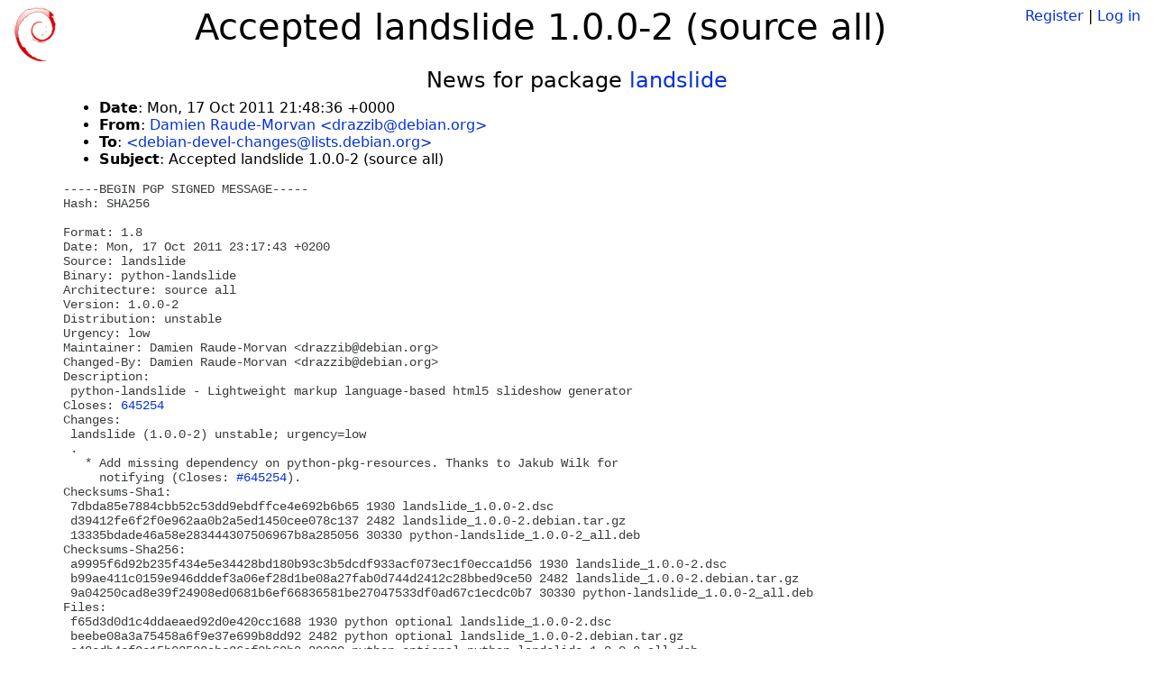

--- FILE ---
content_type: text/html; charset=utf-8
request_url: https://tracker.debian.org/news/189963/accepted-landslide-100-2-source-all/
body_size: 2557
content:

<!DOCTYPE html>
<html>
    <head>
        <meta charset="utf-8">
        <title>Debian Package Tracker</title>
        <meta name="viewport" content="width=device-width, initial-scale=1, shrink-to-fit=no">
	<meta http-equiv="x-ua-compatible" content="ie=edge">
        <link href="/static/css/bootstrap.min.css" rel="stylesheet" media="screen">
        <link href="/static/css/octicons.css" rel="stylesheet" media="screen">
        <link href="/static/css/style.css" rel="stylesheet" media="screen">
        <link type="application/opensearchdescription+xml" title="Debian Package Tracker Search" rel="search" href="/search.xml"/>
        

        
        
    </head>
    <body>
        
        <header class="page-header">
            <div class="container-fluid">
                
		<div class="row">
		<div class="col-xs-12 text-xs-center">
		    <div class="pull-xs-left">
<a href="/"><img src="/static/img/logo.png" alt="Debian Package Tracker" title="Visit the main page" ></a>
</div>
		    <div class="pull-xs-right">
		    
		    
    <span><a id="account-register" href="/accounts/register/">Register</a></span>
    <span>|</span>
    <span><a id="account-login" href="/accounts/login/">Log in</a></span>


		    
		    </div>
		    
    <h1>Accepted landslide 1.0.0-2 (source all)</h1>

		</div>
		</div>
                
            </div>
        </header>
        

	
        <div class="container">
            
<h4 class="text-xs-center">News for package <a href="/pkg/landslide">landslide</a></h4>
<div class="row">
    
    <ul class="email-news-headers">

<li><b>Date</b>: 
    
        Mon, 17 Oct 2011 21:48:36 +0000
    
</li>

<li><b>From</b>: 
    
        
            
            <a href="mailto:drazzib@debian.org" target="_blank">Damien Raude-Morvan &lt;drazzib@debian.org&gt;</a>
        
    
</li>

<li><b>To</b>: 
    
        
            
            <a href="mailto:debian-devel-changes@lists.debian.org" target="_blank"> &lt;debian-devel-changes@lists.debian.org&gt;</a>
        
    
</li>

<li><b>Subject</b>: 
    
        Accepted landslide 1.0.0-2 (source all)
    
</li>


</ul>

<div class="email-news-body">
	<pre>-----BEGIN PGP SIGNED MESSAGE-----
Hash: SHA256

Format: 1.8
Date: Mon, 17 Oct 2011 23:17:43 +0200
Source: landslide
Binary: python-landslide
Architecture: source all
Version: 1.0.0-2
Distribution: unstable
Urgency: low
Maintainer: Damien Raude-Morvan &lt;drazzib@debian.org&gt;
Changed-By: Damien Raude-Morvan &lt;drazzib@debian.org&gt;
Description: 
 python-landslide - Lightweight markup language-based html5 slideshow generator
Closes: <a href="https://bugs.debian.org/645254">645254</a>
Changes: 
 landslide (1.0.0-2) unstable; urgency=low
 .
   * Add missing dependency on python-pkg-resources. Thanks to Jakub Wilk for
     notifying (Closes: <a href="https://bugs.debian.org/645254">#645254</a>).
Checksums-Sha1: 
 7dbda85e7884cbb52c53dd9ebdffce4e692b6b65 1930 landslide_1.0.0-2.dsc
 d39412fe6f2f0e962aa0b2a5ed1450cee078c137 2482 landslide_1.0.0-2.debian.tar.gz
 13335bdade46a58e283444307506967b8a285056 30330 python-landslide_1.0.0-2_all.deb
Checksums-Sha256: 
 a9995f6d92b235f434e5e34428bd180b93c3b5dcdf933acf073ec1f0ecca1d56 1930 landslide_1.0.0-2.dsc
 b99ae411c0159e946dddef3a06ef28d1be08a27fab0d744d2412c28bbed9ce50 2482 landslide_1.0.0-2.debian.tar.gz
 9a04250cad8e39f24908ed0681b6ef66836581be27047533df0ad67c1ecdc0b7 30330 python-landslide_1.0.0-2_all.deb
Files: 
 f65d3d0d1c4ddaeaed92d0e420cc1688 1930 python optional landslide_1.0.0-2.dsc
 beebe08a3a75458a6f9e37e699b8dd92 2482 python optional landslide_1.0.0-2.debian.tar.gz
 e48cdb4cf0c15b03523abc26ef3b69b8 30330 python optional python-landslide_1.0.0-2_all.deb

-----BEGIN PGP SIGNATURE-----
Version: GnuPG v1.4.11 (GNU/Linux)

iQIcBAEBCAAGBQJOnJ3KAAoJEHXiDM0z50n8CVIP/22BiHmA6tCFDC8P+b9ArBfS
+qVtfzAPVQkfP04pwDabvHfyIg3cM8gdK0eSj/uCsU7akSN3OfDBzRJ4/NRu4XfN
r7P1hcHAeR02OBt/YBlIgsp3VpzgxhpnfWCJVVetVJYsyeMEOqR55pCffgGxti0o
tpRn7dnKgi+vgCRiESBD8ohttCgIGkj8jDhedwXmR1tsR2JIpGkXPLCMQz+BWogZ
B47V6GFoGY+9O47Ch6KxbjB1ID5j2CW9P/FtLj2G+TJJC4LuMXiOJrB5NSmRT+PH
cdAs3Bm6xcf+CGdizJEQkjB9q9DWSQCjPPzR46s7nK657nJs7uFgjSEbq2OHyKxW
OWCqkub5NmF38p2SAJ+Gqk8klt05j611rssQq9yhxJP+mKIPvE8+nlN9Cfi4q+GU
7pkPcFTGwbZZClEEY+my6VkY9gBiab7lkkW6i6tW080b9WsH4C/vFggUzHgq9YAh
Sa3qsSoC6Cbp8bNmJ5wgIzwdJaBpogu2W7eQPFJU42I6RzUuTxQOBhZj2GydLvQo
ef+QQVveZD2nELNfMUuSZ8a5Zy98drcoW6gjmuRsr8Kce2FHN8OJHJbPApS5fbVc
aWb1/ssiS/DPvrBKn3aErPrkjiLBJNyQyeAjSRQDyUpx3B81DG/x7j9iEnp+g9G8
xs2xYr208HtxnsbwzSLR
=eAlT
-----END PGP SIGNATURE-----


Accepted:
landslide_1.0.0-2.debian.tar.gz
  to main/l/landslide/landslide_1.0.0-2.debian.tar.gz
landslide_1.0.0-2.dsc
  to main/l/landslide/landslide_1.0.0-2.dsc
python-landslide_1.0.0-2_all.deb
  to main/l/landslide/python-landslide_1.0.0-2_all.deb


</pre>
</div>

    
</div>

        </div>
	

        <footer id="footer" class="footer">
            <hr>
            <div class="container-fluid">
                <div class="text-xs-center p-b-1">
                    
                                        <div id="footer-title"><a href="https://www.debian.org">Debian</a> Package Tracker — <a href="https://deb.li/DTAuthors">Copyright</a> 2013-2025 The Distro Tracker Developers</div>
                    <div id="footer-bugs">
			Report problems to the <a href="https://bugs.debian.org/tracker.debian.org">tracker.debian.org pseudo-package</a> in the <a href="https://bugs.debian.org">Debian <acronym title="Bug Tracking System">BTS</acronym></a>.
		    </div>
                    <div id="footer-help">
                        <a href="https://qa.pages.debian.net/distro-tracker/">Documentation</a> —
                        <a href="https://salsa.debian.org/qa/distro-tracker/issues">Bugs</a> —
                        <a href="https://salsa.debian.org/qa/distro-tracker">Git Repository</a> —
                        <a href="https://qa.pages.debian.net/distro-tracker/contributing.html">Contributing</a>
                    </div>

                    
                </div>
            </div>
        </footer>

        <script src="/static/js/jquery.min.js"></script>
        <script src="/static/js/jquery.cookie.js"></script>
        <script src="/static/js/tether.min.js"></script>
        <script src="/static/js/popper.min.js"></script>
        <script src="/static/js/bootstrap.min.js"></script>
        <script src="/static/js/typeahead.bundle.min.js"></script>
        <script src="/static/js/main.js"></script>
        
    </body>
</html>
